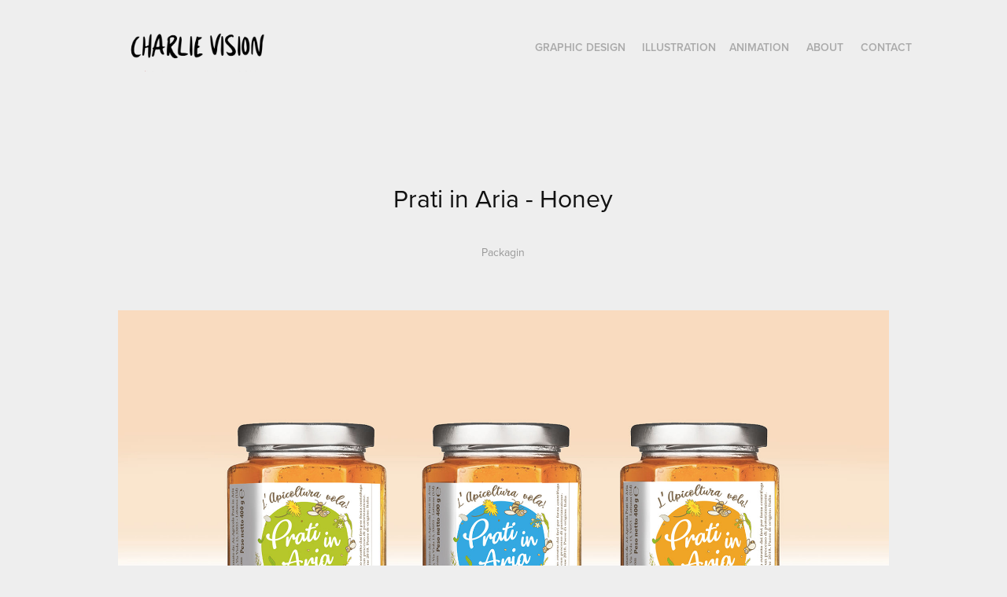

--- FILE ---
content_type: text/html; charset=utf-8
request_url: https://charlievision.it/prati-in-aria-apicultura
body_size: 3861
content:
<!DOCTYPE HTML>
<html lang="en-US">
<head>
  <meta charset="UTF-8" />
  <meta name="viewport" content="width=device-width, initial-scale=1" />
      <meta name="description"  content="Packagin" />
      <meta name="twitter:card"  content="summary_large_image" />
      <meta name="twitter:site"  content="@AdobePortfolio" />
      <meta  property="og:title" content="Charlie Vision - Prati in Aria - Honey" />
      <meta  property="og:description" content="Packagin" />
      <meta  property="og:image" content="https://cdn.myportfolio.com/3a5797d7-383d-4436-b08e-b2cc937bb233/2ea63e74-3589-45ff-b1a9-faeee7b54d77_rwc_0x241x589x461x589.jpg?h=3156a753675f322f822c46a08f219362" />
      <link rel="icon" href="[data-uri]"  />
      <link rel="stylesheet" href="/dist/css/main.css" type="text/css" />
      <link rel="stylesheet" href="https://cdn.myportfolio.com/3a5797d7-383d-4436-b08e-b2cc937bb233/a334da190e72f6f7e83572d0563878041728489114.css?h=d6c88c19b76509b778b3f2023bf6c4c8" type="text/css" />
    <link rel="canonical" href="https://charlievision.it/prati-in-aria-apicultura" />
      <title>Charlie Vision - Prati in Aria - Honey</title>
    <script type="text/javascript" src="//use.typekit.net/ik/[base64].js?cb=35f77bfb8b50944859ea3d3804e7194e7a3173fb" async onload="
    try {
      window.Typekit.load();
    } catch (e) {
      console.warn('Typekit not loaded.');
    }
    "></script>
</head>
  <body class="transition-enabled">  <div class='page-background-video page-background-video-with-panel'>
  </div>
  <div class="js-responsive-nav">
    <div class="responsive-nav has-social">
      <div class="close-responsive-click-area js-close-responsive-nav">
        <div class="close-responsive-button"></div>
      </div>
          <div class="nav-container">
            <nav data-hover-hint="nav">
                <div class="gallery-title"><a href="/work" >Graphic Design</a></div>
                <div class="gallery-title"><a href="/illustration" >Illustration</a></div>
      <div class="page-title">
        <a href="/animation" >Animation</a>
      </div>
      <div class="page-title">
        <a href="/about-me" >ABOUT</a>
      </div>
      <div class="page-title">
        <a href="/contact" >Contact</a>
      </div>
                <div class="social pf-nav-social" data-hover-hint="navSocialIcons">
                  <ul>
                  </ul>
                </div>
            </nav>
          </div>
    </div>
  </div>
  <div class="site-wrap cfix">
    <div class="site-container">
      <div class="site-content e2e-site-content">
        <header class="site-header">
          <div class="logo-container">
              <div class="logo-wrap" data-hover-hint="logo">
                    <div class="logo e2e-site-logo-text logo-image  ">
    <a href="/work" class="image-normal image-link">
      <img src="https://cdn.myportfolio.com/3a5797d7-383d-4436-b08e-b2cc937bb233/812c42eb-9edc-47cf-89d2-163a52467a75_rwc_0x0x500x161x4096.png?h=a898cbd4ca07cdc1fe81aed614523a76" alt="Carlo Passalacqua">
    </a>
</div>
              </div>
  <div class="hamburger-click-area js-hamburger">
    <div class="hamburger">
      <i></i>
      <i></i>
      <i></i>
    </div>
  </div>
          </div>
              <div class="nav-container">
                <nav data-hover-hint="nav">
                <div class="gallery-title"><a href="/work" >Graphic Design</a></div>
                <div class="gallery-title"><a href="/illustration" >Illustration</a></div>
      <div class="page-title">
        <a href="/animation" >Animation</a>
      </div>
      <div class="page-title">
        <a href="/about-me" >ABOUT</a>
      </div>
      <div class="page-title">
        <a href="/contact" >Contact</a>
      </div>
                    <div class="social pf-nav-social" data-hover-hint="navSocialIcons">
                      <ul>
                      </ul>
                    </div>
                </nav>
              </div>
        </header>
        <main>
  <div class="page-container js-site-wrap" data-context="page.page.container" data-hover-hint="pageContainer">
    <section class="page standard-modules">
        <header class="page-header content" data-context="pages" data-identity="id:p5d88b641c8d9d71afcace439a45f79fa4ee606c0d4693798b0437" data-hover-hint="pageHeader" data-hover-hint-id="p5d88b641c8d9d71afcace439a45f79fa4ee606c0d4693798b0437">
            <h1 class="title preserve-whitespace e2e-site-logo-text">Prati in Aria - Honey</h1>
            <p class="description">Packagin</p>
        </header>
      <div class="page-content js-page-content" data-context="pages" data-identity="id:p5d88b641c8d9d71afcace439a45f79fa4ee606c0d4693798b0437">
        <div id="project-canvas" class="js-project-modules modules content">
          <div id="project-modules">
              
              <div class="project-module module image project-module-image js-js-project-module"  style="padding-top: px;
padding-bottom: px;
">

  

  
     <div class="js-lightbox" data-src="https://cdn.myportfolio.com/3a5797d7-383d-4436-b08e-b2cc937bb233/f7386cde-1bb6-4ce1-8caf-8a411a6c3aff.jpg?h=a4f0e91d7b4a5fbfda110f869656125d">
           <img
             class="js-lazy e2e-site-project-module-image"
             src="[data-uri]"
             data-src="https://cdn.myportfolio.com/3a5797d7-383d-4436-b08e-b2cc937bb233/f7386cde-1bb6-4ce1-8caf-8a411a6c3aff_rw_1920.jpg?h=6fdfd816409f7910e9ac09d612c1539f"
             data-srcset="https://cdn.myportfolio.com/3a5797d7-383d-4436-b08e-b2cc937bb233/f7386cde-1bb6-4ce1-8caf-8a411a6c3aff_rw_600.jpg?h=56d186230f67a9f30c7078edabe4eb54 600w,https://cdn.myportfolio.com/3a5797d7-383d-4436-b08e-b2cc937bb233/f7386cde-1bb6-4ce1-8caf-8a411a6c3aff_rw_1200.jpg?h=30292ebcdaf976f0994a16b0a6e8d155 1200w,https://cdn.myportfolio.com/3a5797d7-383d-4436-b08e-b2cc937bb233/f7386cde-1bb6-4ce1-8caf-8a411a6c3aff_rw_1920.jpg?h=6fdfd816409f7910e9ac09d612c1539f 1920w,"
             data-sizes="(max-width: 1920px) 100vw, 1920px"
             width="1920"
             height="0"
             style="padding-bottom: 54.5%; background: rgba(0, 0, 0, 0.03)"
             
           >
     </div>
  

</div>

              
              
              
              
              
              
              
              
              
              <div class="project-module module image project-module-image js-js-project-module"  style="padding-top: px;
padding-bottom: px;
">

  

  
     <div class="js-lightbox" data-src="https://cdn.myportfolio.com/3a5797d7-383d-4436-b08e-b2cc937bb233/573d9d05-2c68-4d32-a335-382229adc5bd.jpg?h=193b2130c1de92d00d45762576f75df4">
           <img
             class="js-lazy e2e-site-project-module-image"
             src="[data-uri]"
             data-src="https://cdn.myportfolio.com/3a5797d7-383d-4436-b08e-b2cc937bb233/573d9d05-2c68-4d32-a335-382229adc5bd_rw_1920.jpg?h=f91159b7e0ee290f849dd232696c93b1"
             data-srcset="https://cdn.myportfolio.com/3a5797d7-383d-4436-b08e-b2cc937bb233/573d9d05-2c68-4d32-a335-382229adc5bd_rw_600.jpg?h=19594d69fcc5b9ed8367666431c132cb 600w,https://cdn.myportfolio.com/3a5797d7-383d-4436-b08e-b2cc937bb233/573d9d05-2c68-4d32-a335-382229adc5bd_rw_1200.jpg?h=21169df7d9d728cfecd6bee63a0ed259 1200w,https://cdn.myportfolio.com/3a5797d7-383d-4436-b08e-b2cc937bb233/573d9d05-2c68-4d32-a335-382229adc5bd_rw_1920.jpg?h=f91159b7e0ee290f849dd232696c93b1 1697w,"
             data-sizes="(max-width: 1697px) 100vw, 1697px"
             width="1697"
             height="0"
             style="padding-bottom: 70.67%; background: rgba(0, 0, 0, 0.03)"
             
           >
     </div>
  

</div>

              
              
              
              
              
              
              
              
              
              
              
              
              
              
              
              <div class="project-module module media_collection project-module-media_collection" data-id="m5d88b695bbce937cee9fea642ecbde016c42bbc4c5a31f7accf0e"  style="padding-top: px;
padding-bottom: px;
">
  <div class="grid--main js-grid-main" data-grid-max-images="
  ">
    <div class="grid__item-container js-grid-item-container" data-flex-grow="127.61666666667" style="width:127.61666666667px; flex-grow:127.61666666667;" data-width="589" data-height="1200">
      <script type="text/html" class="js-lightbox-slide-content">
        <div class="grid__image-wrapper">
          <img src="https://cdn.myportfolio.com/3a5797d7-383d-4436-b08e-b2cc937bb233/43132969-3b3c-4023-9b4b-77f230c74e51_rw_600.jpg?h=7cd89b74f89db94fd988a4e125a6a3ea" srcset="https://cdn.myportfolio.com/3a5797d7-383d-4436-b08e-b2cc937bb233/43132969-3b3c-4023-9b4b-77f230c74e51_rw_600.jpg?h=7cd89b74f89db94fd988a4e125a6a3ea 589w,"  sizes="(max-width: 589px) 100vw, 589px">
        <div>
      </script>
      <img
        class="grid__item-image js-grid__item-image grid__item-image-lazy js-lazy"
        src="[data-uri]"
        
        data-src="https://cdn.myportfolio.com/3a5797d7-383d-4436-b08e-b2cc937bb233/43132969-3b3c-4023-9b4b-77f230c74e51_rw_600.jpg?h=7cd89b74f89db94fd988a4e125a6a3ea"
        data-srcset="https://cdn.myportfolio.com/3a5797d7-383d-4436-b08e-b2cc937bb233/43132969-3b3c-4023-9b4b-77f230c74e51_rw_600.jpg?h=7cd89b74f89db94fd988a4e125a6a3ea 589w,"
      >
      <span class="grid__item-filler" style="padding-bottom:203.73514431239%;"></span>
    </div>
    <div class="grid__item-container js-grid-item-container" data-flex-grow="126.31666666667" style="width:126.31666666667px; flex-grow:126.31666666667;" data-width="583" data-height="1200">
      <script type="text/html" class="js-lightbox-slide-content">
        <div class="grid__image-wrapper">
          <img src="https://cdn.myportfolio.com/3a5797d7-383d-4436-b08e-b2cc937bb233/ee4417ef-b7b4-4395-a309-ca845d8535e2_rw_600.jpg?h=b5b082942173ce6f3cead23237e43214" srcset="https://cdn.myportfolio.com/3a5797d7-383d-4436-b08e-b2cc937bb233/ee4417ef-b7b4-4395-a309-ca845d8535e2_rw_600.jpg?h=b5b082942173ce6f3cead23237e43214 583w,"  sizes="(max-width: 583px) 100vw, 583px">
        <div>
      </script>
      <img
        class="grid__item-image js-grid__item-image grid__item-image-lazy js-lazy"
        src="[data-uri]"
        
        data-src="https://cdn.myportfolio.com/3a5797d7-383d-4436-b08e-b2cc937bb233/ee4417ef-b7b4-4395-a309-ca845d8535e2_rw_600.jpg?h=b5b082942173ce6f3cead23237e43214"
        data-srcset="https://cdn.myportfolio.com/3a5797d7-383d-4436-b08e-b2cc937bb233/ee4417ef-b7b4-4395-a309-ca845d8535e2_rw_600.jpg?h=b5b082942173ce6f3cead23237e43214 583w,"
      >
      <span class="grid__item-filler" style="padding-bottom:205.83190394511%;"></span>
    </div>
    <div class="grid__item-container js-grid-item-container" data-flex-grow="126.99173553719" style="width:126.99173553719px; flex-grow:126.99173553719;" data-width="591" data-height="1210">
      <script type="text/html" class="js-lightbox-slide-content">
        <div class="grid__image-wrapper">
          <img src="https://cdn.myportfolio.com/3a5797d7-383d-4436-b08e-b2cc937bb233/d12d5bc7-8673-4818-a46e-96a5ec91fe79_rw_600.jpg?h=e965dedfe9107f5d9544e6e8d008f21a" srcset="https://cdn.myportfolio.com/3a5797d7-383d-4436-b08e-b2cc937bb233/d12d5bc7-8673-4818-a46e-96a5ec91fe79_rw_600.jpg?h=e965dedfe9107f5d9544e6e8d008f21a 591w,"  sizes="(max-width: 591px) 100vw, 591px">
        <div>
      </script>
      <img
        class="grid__item-image js-grid__item-image grid__item-image-lazy js-lazy"
        src="[data-uri]"
        
        data-src="https://cdn.myportfolio.com/3a5797d7-383d-4436-b08e-b2cc937bb233/d12d5bc7-8673-4818-a46e-96a5ec91fe79_rw_600.jpg?h=e965dedfe9107f5d9544e6e8d008f21a"
        data-srcset="https://cdn.myportfolio.com/3a5797d7-383d-4436-b08e-b2cc937bb233/d12d5bc7-8673-4818-a46e-96a5ec91fe79_rw_600.jpg?h=e965dedfe9107f5d9544e6e8d008f21a 591w,"
      >
      <span class="grid__item-filler" style="padding-bottom:204.73773265651%;"></span>
    </div>
    <div class="js-grid-spacer"></div>
  </div>
</div>

              
              
          </div>
        </div>
      </div>
    </section>
        <section class="back-to-top" data-hover-hint="backToTop">
          <a href="#"><span class="arrow">&uarr;</span><span class="preserve-whitespace">Back to Top</span></a>
        </section>
        <a class="back-to-top-fixed js-back-to-top back-to-top-fixed-with-panel" data-hover-hint="backToTop" data-hover-hint-placement="top-start" href="#">
          <svg version="1.1" id="Layer_1" xmlns="http://www.w3.org/2000/svg" xmlns:xlink="http://www.w3.org/1999/xlink" x="0px" y="0px"
           viewBox="0 0 26 26" style="enable-background:new 0 0 26 26;" xml:space="preserve" class="icon icon-back-to-top">
          <g>
            <path d="M13.8,1.3L21.6,9c0.1,0.1,0.1,0.3,0.2,0.4c0.1,0.1,0.1,0.3,0.1,0.4s0,0.3-0.1,0.4c-0.1,0.1-0.1,0.3-0.3,0.4
              c-0.1,0.1-0.2,0.2-0.4,0.3c-0.2,0.1-0.3,0.1-0.4,0.1c-0.1,0-0.3,0-0.4-0.1c-0.2-0.1-0.3-0.2-0.4-0.3L14.2,5l0,19.1
              c0,0.2-0.1,0.3-0.1,0.5c0,0.1-0.1,0.3-0.3,0.4c-0.1,0.1-0.2,0.2-0.4,0.3c-0.1,0.1-0.3,0.1-0.5,0.1c-0.1,0-0.3,0-0.4-0.1
              c-0.1-0.1-0.3-0.1-0.4-0.3c-0.1-0.1-0.2-0.2-0.3-0.4c-0.1-0.1-0.1-0.3-0.1-0.5l0-19.1l-5.7,5.7C6,10.8,5.8,10.9,5.7,11
              c-0.1,0.1-0.3,0.1-0.4,0.1c-0.2,0-0.3,0-0.4-0.1c-0.1-0.1-0.3-0.2-0.4-0.3c-0.1-0.1-0.1-0.2-0.2-0.4C4.1,10.2,4,10.1,4.1,9.9
              c0-0.1,0-0.3,0.1-0.4c0-0.1,0.1-0.3,0.3-0.4l7.7-7.8c0.1,0,0.2-0.1,0.2-0.1c0,0,0.1-0.1,0.2-0.1c0.1,0,0.2,0,0.2-0.1
              c0.1,0,0.1,0,0.2,0c0,0,0.1,0,0.2,0c0.1,0,0.2,0,0.2,0.1c0.1,0,0.1,0.1,0.2,0.1C13.7,1.2,13.8,1.2,13.8,1.3z"/>
          </g>
          </svg>
        </a>
  </div>
              <footer class="site-footer" data-hover-hint="footer">
                <div class="footer-text">
                  Powered by <a href="http://portfolio.adobe.com" target="_blank">Adobe Portfolio</a>
                </div>
              </footer>
        </main>
      </div>
    </div>
  </div>
</body>
<script type="text/javascript">
  // fix for Safari's back/forward cache
  window.onpageshow = function(e) {
    if (e.persisted) { window.location.reload(); }
  };
</script>
  <script type="text/javascript">var __config__ = {"page_id":"p5d88b641c8d9d71afcace439a45f79fa4ee606c0d4693798b0437","theme":{"name":"geometric"},"pageTransition":true,"linkTransition":true,"disableDownload":true,"localizedValidationMessages":{"required":"This field is required","Email":"This field must be a valid email address"},"lightbox":{"enabled":true,"color":{"opacity":0.94,"hex":"#fff"}},"cookie_banner":{"enabled":false}};</script>
  <script type="text/javascript" src="/site/translations?cb=35f77bfb8b50944859ea3d3804e7194e7a3173fb"></script>
  <script type="text/javascript" src="/dist/js/main.js?cb=35f77bfb8b50944859ea3d3804e7194e7a3173fb"></script>
</html>
